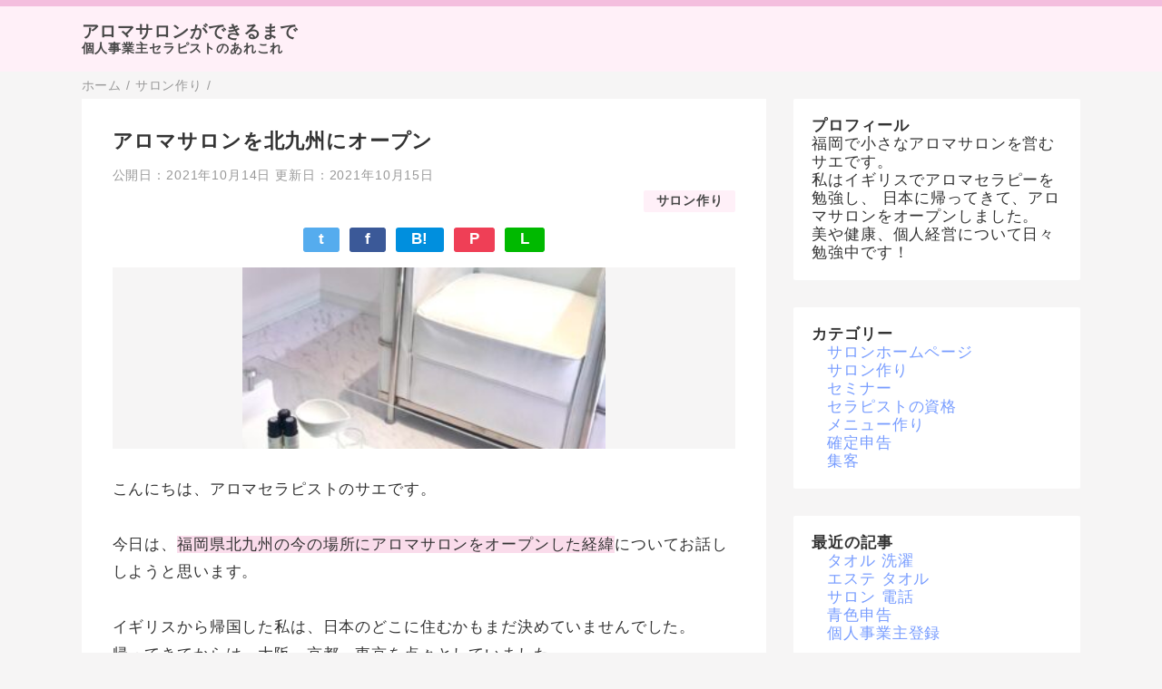

--- FILE ---
content_type: text/html; charset=UTF-8
request_url: https://aroma-salon-business.com/openaromasalon/
body_size: 10192
content:
<!DOCTYPE html>
<html lang="ja">
	<head>
		<meta charset="utf-8">
		<meta http-equiv="X-UA-Compatible" content="IE=edge">
		<meta name="viewport" content="width=device-width,initial-scale=1.0,minimum-scale=1.0" />
		
		<!-- css -->
		<link href="https://aroma-salon-business.com/wp-content/themes/QooQ_list/css/reset.css" rel="stylesheet">
		<link href="https://aroma-salon-business.com/wp-content/themes/QooQ_list/style.css" rel="stylesheet">
		
		<!-- for wordpress -->
		<title>アロマサロンを北九州にオープン &#8211; アロマサロンができるまで</title>
<meta name='robots' content='max-image-preview:large' />
<link rel='dns-prefetch' href='//code.jquery.com' />
<link rel="alternate" type="application/rss+xml" title="アロマサロンができるまで &raquo; フィード" href="https://aroma-salon-business.com/feed/" />
<link rel="alternate" type="application/rss+xml" title="アロマサロンができるまで &raquo; コメントフィード" href="https://aroma-salon-business.com/comments/feed/" />
<link rel="alternate" type="application/rss+xml" title="アロマサロンができるまで &raquo; アロマサロンを北九州にオープン のコメントのフィード" href="https://aroma-salon-business.com/openaromasalon/feed/" />
<link rel="alternate" title="oEmbed (JSON)" type="application/json+oembed" href="https://aroma-salon-business.com/wp-json/oembed/1.0/embed?url=https%3A%2F%2Faroma-salon-business.com%2Fopenaromasalon%2F" />
<link rel="alternate" title="oEmbed (XML)" type="text/xml+oembed" href="https://aroma-salon-business.com/wp-json/oembed/1.0/embed?url=https%3A%2F%2Faroma-salon-business.com%2Fopenaromasalon%2F&#038;format=xml" />
<style id='wp-img-auto-sizes-contain-inline-css' type='text/css'>
img:is([sizes=auto i],[sizes^="auto," i]){contain-intrinsic-size:3000px 1500px}
/*# sourceURL=wp-img-auto-sizes-contain-inline-css */
</style>
<style id='wp-emoji-styles-inline-css' type='text/css'>

	img.wp-smiley, img.emoji {
		display: inline !important;
		border: none !important;
		box-shadow: none !important;
		height: 1em !important;
		width: 1em !important;
		margin: 0 0.07em !important;
		vertical-align: -0.1em !important;
		background: none !important;
		padding: 0 !important;
	}
/*# sourceURL=wp-emoji-styles-inline-css */
</style>
<style id='classic-theme-styles-inline-css' type='text/css'>
/*! This file is auto-generated */
.wp-block-button__link{color:#fff;background-color:#32373c;border-radius:9999px;box-shadow:none;text-decoration:none;padding:calc(.667em + 2px) calc(1.333em + 2px);font-size:1.125em}.wp-block-file__button{background:#32373c;color:#fff;text-decoration:none}
/*# sourceURL=/wp-includes/css/classic-themes.min.css */
</style>
<link rel="https://api.w.org/" href="https://aroma-salon-business.com/wp-json/" /><link rel="alternate" title="JSON" type="application/json" href="https://aroma-salon-business.com/wp-json/wp/v2/posts/27" /><link rel="EditURI" type="application/rsd+xml" title="RSD" href="https://aroma-salon-business.com/xmlrpc.php?rsd" />
<meta name="generator" content="WordPress 6.9" />
<link rel="canonical" href="https://aroma-salon-business.com/openaromasalon/" />
<link rel='shortlink' href='https://aroma-salon-business.com/?p=27' />
<meta name="description" content="" />
<meta name="keywords" content="" />
<meta property="og:title" content="アロマサロンを北九州にオープン" />
<meta property="og:description" content="" />
<meta property="og:type" content="article" />
<meta property="og:url" content="https://aroma-salon-business.com/openaromasalon/" />
<meta property="og:image" content="https://aroma-salon-business.com/wp-content/uploads/2021/10/1634301766-scaled.jpg" />
<meta property="og:site_name" content="アロマサロンができるまで" />
<meta name="twitter:card" content="summary_large_image" />
<meta property="og:locale" content="ja_JP" />
<style type="text/css" id="qooq-color-setting">body{background: #f6f5f5;color: #333333;}#navigation{background: #f4bede;color: #ffffff;}#header{background: #fff0f8;color: #474747;}.breadcrumbs{color: #999999;}.list-item{background: #ffffff;}.list-item:after{border-bottom: solid 1px #eeeeee;}.list-item-date{color: #999999;}#list .list-item-category a{background: #fff0f8;color: #474747;}#single{background: #ffffff;}#single-header-date{color: #999999;}#single-header-category a{background: #fff0f8;color: #474747;}#single-header-img-box{background: #f6f5f5;}#single-content th, #single-content td{border: solid 1px #eeeeee;}#single-content a{color: #779cff;}#single-content h2{background: #fff0f8;color: #474747;}#single-content h3{border-bottom: solid 2px #fff0f8;}#single-content h4{background: #fff0f8;color: #474747;}.mrp-post{border: solid 1px #eeeeee;background: #ffffff;}#blog-pager-older-link ~ #blog-pager-newer-link{border-left: 1px solid #f4bede;}#blog-pager-newer-link:before, #blog-pager-older-link:before{background: #f4bede;color: #ffffff;}#single-footer-category a{background: #fff0f8;color: #474747;}#sub-content .widget-title{background: #fff0f8;color: #474747;}#sub-content a{color: #779cff;}#sub-content .widget{background: #ffffff;}#footer{background: #ffffff;}#footer a{color: #779cff;}#copyright{color: #999999;}#designed-by{color: #999999;}.search-form{border: solid 1px #eeeeee;}.search-submit{background: #f4bede;color: #ffffff;}#respond #submit{background: #f4bede;color: #ffffff;}.comment-item{border-top: solid 1px #eeeeee;}.pagination a{color: #779cff;}.pagination .current{border-bottom: solid 1px #333333;}.tagcloud>a{background: #f4bede;color: #ffffff !important;}</style>
	<style id='wp-block-categories-inline-css' type='text/css'>
.wp-block-categories{box-sizing:border-box}.wp-block-categories.alignleft{margin-right:2em}.wp-block-categories.alignright{margin-left:2em}.wp-block-categories.wp-block-categories-dropdown.aligncenter{text-align:center}.wp-block-categories .wp-block-categories__label{display:block;width:100%}
/*# sourceURL=https://aroma-salon-business.com/wp-includes/blocks/categories/style.min.css */
</style>
<style id='wp-block-heading-inline-css' type='text/css'>
h1:where(.wp-block-heading).has-background,h2:where(.wp-block-heading).has-background,h3:where(.wp-block-heading).has-background,h4:where(.wp-block-heading).has-background,h5:where(.wp-block-heading).has-background,h6:where(.wp-block-heading).has-background{padding:1.25em 2.375em}h1.has-text-align-left[style*=writing-mode]:where([style*=vertical-lr]),h1.has-text-align-right[style*=writing-mode]:where([style*=vertical-rl]),h2.has-text-align-left[style*=writing-mode]:where([style*=vertical-lr]),h2.has-text-align-right[style*=writing-mode]:where([style*=vertical-rl]),h3.has-text-align-left[style*=writing-mode]:where([style*=vertical-lr]),h3.has-text-align-right[style*=writing-mode]:where([style*=vertical-rl]),h4.has-text-align-left[style*=writing-mode]:where([style*=vertical-lr]),h4.has-text-align-right[style*=writing-mode]:where([style*=vertical-rl]),h5.has-text-align-left[style*=writing-mode]:where([style*=vertical-lr]),h5.has-text-align-right[style*=writing-mode]:where([style*=vertical-rl]),h6.has-text-align-left[style*=writing-mode]:where([style*=vertical-lr]),h6.has-text-align-right[style*=writing-mode]:where([style*=vertical-rl]){rotate:180deg}
/*# sourceURL=https://aroma-salon-business.com/wp-includes/blocks/heading/style.min.css */
</style>
<style id='wp-block-rss-inline-css' type='text/css'>
ul.wp-block-rss.alignleft{margin-right:2em}ul.wp-block-rss.alignright{margin-left:2em}ul.wp-block-rss.is-grid{display:flex;flex-wrap:wrap;padding:0}ul.wp-block-rss.is-grid li{margin:0 1em 1em 0;width:100%}@media (min-width:600px){ul.wp-block-rss.columns-2 li{width:calc(50% - 1em)}ul.wp-block-rss.columns-3 li{width:calc(33.33333% - 1em)}ul.wp-block-rss.columns-4 li{width:calc(25% - 1em)}ul.wp-block-rss.columns-5 li{width:calc(20% - 1em)}ul.wp-block-rss.columns-6 li{width:calc(16.66667% - 1em)}}.wp-block-rss__item-author,.wp-block-rss__item-publish-date{display:block;font-size:.8125em}.wp-block-rss{box-sizing:border-box;list-style:none;padding:0}
/*# sourceURL=https://aroma-salon-business.com/wp-includes/blocks/rss/style.min.css */
</style>
<style id='wp-block-columns-inline-css' type='text/css'>
.wp-block-columns{box-sizing:border-box;display:flex;flex-wrap:wrap!important}@media (min-width:782px){.wp-block-columns{flex-wrap:nowrap!important}}.wp-block-columns{align-items:normal!important}.wp-block-columns.are-vertically-aligned-top{align-items:flex-start}.wp-block-columns.are-vertically-aligned-center{align-items:center}.wp-block-columns.are-vertically-aligned-bottom{align-items:flex-end}@media (max-width:781px){.wp-block-columns:not(.is-not-stacked-on-mobile)>.wp-block-column{flex-basis:100%!important}}@media (min-width:782px){.wp-block-columns:not(.is-not-stacked-on-mobile)>.wp-block-column{flex-basis:0;flex-grow:1}.wp-block-columns:not(.is-not-stacked-on-mobile)>.wp-block-column[style*=flex-basis]{flex-grow:0}}.wp-block-columns.is-not-stacked-on-mobile{flex-wrap:nowrap!important}.wp-block-columns.is-not-stacked-on-mobile>.wp-block-column{flex-basis:0;flex-grow:1}.wp-block-columns.is-not-stacked-on-mobile>.wp-block-column[style*=flex-basis]{flex-grow:0}:where(.wp-block-columns){margin-bottom:1.75em}:where(.wp-block-columns.has-background){padding:1.25em 2.375em}.wp-block-column{flex-grow:1;min-width:0;overflow-wrap:break-word;word-break:break-word}.wp-block-column.is-vertically-aligned-top{align-self:flex-start}.wp-block-column.is-vertically-aligned-center{align-self:center}.wp-block-column.is-vertically-aligned-bottom{align-self:flex-end}.wp-block-column.is-vertically-aligned-stretch{align-self:stretch}.wp-block-column.is-vertically-aligned-bottom,.wp-block-column.is-vertically-aligned-center,.wp-block-column.is-vertically-aligned-top{width:100%}
/*# sourceURL=https://aroma-salon-business.com/wp-includes/blocks/columns/style.min.css */
</style>
<style id='wp-block-group-inline-css' type='text/css'>
.wp-block-group{box-sizing:border-box}:where(.wp-block-group.wp-block-group-is-layout-constrained){position:relative}
/*# sourceURL=https://aroma-salon-business.com/wp-includes/blocks/group/style.min.css */
</style>
<style id='wp-block-paragraph-inline-css' type='text/css'>
.is-small-text{font-size:.875em}.is-regular-text{font-size:1em}.is-large-text{font-size:2.25em}.is-larger-text{font-size:3em}.has-drop-cap:not(:focus):first-letter{float:left;font-size:8.4em;font-style:normal;font-weight:100;line-height:.68;margin:.05em .1em 0 0;text-transform:uppercase}body.rtl .has-drop-cap:not(:focus):first-letter{float:none;margin-left:.1em}p.has-drop-cap.has-background{overflow:hidden}:root :where(p.has-background){padding:1.25em 2.375em}:where(p.has-text-color:not(.has-link-color)) a{color:inherit}p.has-text-align-left[style*="writing-mode:vertical-lr"],p.has-text-align-right[style*="writing-mode:vertical-rl"]{rotate:180deg}
/*# sourceURL=https://aroma-salon-business.com/wp-includes/blocks/paragraph/style.min.css */
</style>
<style id='global-styles-inline-css' type='text/css'>
:root{--wp--preset--aspect-ratio--square: 1;--wp--preset--aspect-ratio--4-3: 4/3;--wp--preset--aspect-ratio--3-4: 3/4;--wp--preset--aspect-ratio--3-2: 3/2;--wp--preset--aspect-ratio--2-3: 2/3;--wp--preset--aspect-ratio--16-9: 16/9;--wp--preset--aspect-ratio--9-16: 9/16;--wp--preset--color--black: #000000;--wp--preset--color--cyan-bluish-gray: #abb8c3;--wp--preset--color--white: #ffffff;--wp--preset--color--pale-pink: #f78da7;--wp--preset--color--vivid-red: #cf2e2e;--wp--preset--color--luminous-vivid-orange: #ff6900;--wp--preset--color--luminous-vivid-amber: #fcb900;--wp--preset--color--light-green-cyan: #7bdcb5;--wp--preset--color--vivid-green-cyan: #00d084;--wp--preset--color--pale-cyan-blue: #8ed1fc;--wp--preset--color--vivid-cyan-blue: #0693e3;--wp--preset--color--vivid-purple: #9b51e0;--wp--preset--gradient--vivid-cyan-blue-to-vivid-purple: linear-gradient(135deg,rgb(6,147,227) 0%,rgb(155,81,224) 100%);--wp--preset--gradient--light-green-cyan-to-vivid-green-cyan: linear-gradient(135deg,rgb(122,220,180) 0%,rgb(0,208,130) 100%);--wp--preset--gradient--luminous-vivid-amber-to-luminous-vivid-orange: linear-gradient(135deg,rgb(252,185,0) 0%,rgb(255,105,0) 100%);--wp--preset--gradient--luminous-vivid-orange-to-vivid-red: linear-gradient(135deg,rgb(255,105,0) 0%,rgb(207,46,46) 100%);--wp--preset--gradient--very-light-gray-to-cyan-bluish-gray: linear-gradient(135deg,rgb(238,238,238) 0%,rgb(169,184,195) 100%);--wp--preset--gradient--cool-to-warm-spectrum: linear-gradient(135deg,rgb(74,234,220) 0%,rgb(151,120,209) 20%,rgb(207,42,186) 40%,rgb(238,44,130) 60%,rgb(251,105,98) 80%,rgb(254,248,76) 100%);--wp--preset--gradient--blush-light-purple: linear-gradient(135deg,rgb(255,206,236) 0%,rgb(152,150,240) 100%);--wp--preset--gradient--blush-bordeaux: linear-gradient(135deg,rgb(254,205,165) 0%,rgb(254,45,45) 50%,rgb(107,0,62) 100%);--wp--preset--gradient--luminous-dusk: linear-gradient(135deg,rgb(255,203,112) 0%,rgb(199,81,192) 50%,rgb(65,88,208) 100%);--wp--preset--gradient--pale-ocean: linear-gradient(135deg,rgb(255,245,203) 0%,rgb(182,227,212) 50%,rgb(51,167,181) 100%);--wp--preset--gradient--electric-grass: linear-gradient(135deg,rgb(202,248,128) 0%,rgb(113,206,126) 100%);--wp--preset--gradient--midnight: linear-gradient(135deg,rgb(2,3,129) 0%,rgb(40,116,252) 100%);--wp--preset--font-size--small: 13px;--wp--preset--font-size--medium: 20px;--wp--preset--font-size--large: 36px;--wp--preset--font-size--x-large: 42px;--wp--preset--spacing--20: 0.44rem;--wp--preset--spacing--30: 0.67rem;--wp--preset--spacing--40: 1rem;--wp--preset--spacing--50: 1.5rem;--wp--preset--spacing--60: 2.25rem;--wp--preset--spacing--70: 3.38rem;--wp--preset--spacing--80: 5.06rem;--wp--preset--shadow--natural: 6px 6px 9px rgba(0, 0, 0, 0.2);--wp--preset--shadow--deep: 12px 12px 50px rgba(0, 0, 0, 0.4);--wp--preset--shadow--sharp: 6px 6px 0px rgba(0, 0, 0, 0.2);--wp--preset--shadow--outlined: 6px 6px 0px -3px rgb(255, 255, 255), 6px 6px rgb(0, 0, 0);--wp--preset--shadow--crisp: 6px 6px 0px rgb(0, 0, 0);}:where(.is-layout-flex){gap: 0.5em;}:where(.is-layout-grid){gap: 0.5em;}body .is-layout-flex{display: flex;}.is-layout-flex{flex-wrap: wrap;align-items: center;}.is-layout-flex > :is(*, div){margin: 0;}body .is-layout-grid{display: grid;}.is-layout-grid > :is(*, div){margin: 0;}:where(.wp-block-columns.is-layout-flex){gap: 2em;}:where(.wp-block-columns.is-layout-grid){gap: 2em;}:where(.wp-block-post-template.is-layout-flex){gap: 1.25em;}:where(.wp-block-post-template.is-layout-grid){gap: 1.25em;}.has-black-color{color: var(--wp--preset--color--black) !important;}.has-cyan-bluish-gray-color{color: var(--wp--preset--color--cyan-bluish-gray) !important;}.has-white-color{color: var(--wp--preset--color--white) !important;}.has-pale-pink-color{color: var(--wp--preset--color--pale-pink) !important;}.has-vivid-red-color{color: var(--wp--preset--color--vivid-red) !important;}.has-luminous-vivid-orange-color{color: var(--wp--preset--color--luminous-vivid-orange) !important;}.has-luminous-vivid-amber-color{color: var(--wp--preset--color--luminous-vivid-amber) !important;}.has-light-green-cyan-color{color: var(--wp--preset--color--light-green-cyan) !important;}.has-vivid-green-cyan-color{color: var(--wp--preset--color--vivid-green-cyan) !important;}.has-pale-cyan-blue-color{color: var(--wp--preset--color--pale-cyan-blue) !important;}.has-vivid-cyan-blue-color{color: var(--wp--preset--color--vivid-cyan-blue) !important;}.has-vivid-purple-color{color: var(--wp--preset--color--vivid-purple) !important;}.has-black-background-color{background-color: var(--wp--preset--color--black) !important;}.has-cyan-bluish-gray-background-color{background-color: var(--wp--preset--color--cyan-bluish-gray) !important;}.has-white-background-color{background-color: var(--wp--preset--color--white) !important;}.has-pale-pink-background-color{background-color: var(--wp--preset--color--pale-pink) !important;}.has-vivid-red-background-color{background-color: var(--wp--preset--color--vivid-red) !important;}.has-luminous-vivid-orange-background-color{background-color: var(--wp--preset--color--luminous-vivid-orange) !important;}.has-luminous-vivid-amber-background-color{background-color: var(--wp--preset--color--luminous-vivid-amber) !important;}.has-light-green-cyan-background-color{background-color: var(--wp--preset--color--light-green-cyan) !important;}.has-vivid-green-cyan-background-color{background-color: var(--wp--preset--color--vivid-green-cyan) !important;}.has-pale-cyan-blue-background-color{background-color: var(--wp--preset--color--pale-cyan-blue) !important;}.has-vivid-cyan-blue-background-color{background-color: var(--wp--preset--color--vivid-cyan-blue) !important;}.has-vivid-purple-background-color{background-color: var(--wp--preset--color--vivid-purple) !important;}.has-black-border-color{border-color: var(--wp--preset--color--black) !important;}.has-cyan-bluish-gray-border-color{border-color: var(--wp--preset--color--cyan-bluish-gray) !important;}.has-white-border-color{border-color: var(--wp--preset--color--white) !important;}.has-pale-pink-border-color{border-color: var(--wp--preset--color--pale-pink) !important;}.has-vivid-red-border-color{border-color: var(--wp--preset--color--vivid-red) !important;}.has-luminous-vivid-orange-border-color{border-color: var(--wp--preset--color--luminous-vivid-orange) !important;}.has-luminous-vivid-amber-border-color{border-color: var(--wp--preset--color--luminous-vivid-amber) !important;}.has-light-green-cyan-border-color{border-color: var(--wp--preset--color--light-green-cyan) !important;}.has-vivid-green-cyan-border-color{border-color: var(--wp--preset--color--vivid-green-cyan) !important;}.has-pale-cyan-blue-border-color{border-color: var(--wp--preset--color--pale-cyan-blue) !important;}.has-vivid-cyan-blue-border-color{border-color: var(--wp--preset--color--vivid-cyan-blue) !important;}.has-vivid-purple-border-color{border-color: var(--wp--preset--color--vivid-purple) !important;}.has-vivid-cyan-blue-to-vivid-purple-gradient-background{background: var(--wp--preset--gradient--vivid-cyan-blue-to-vivid-purple) !important;}.has-light-green-cyan-to-vivid-green-cyan-gradient-background{background: var(--wp--preset--gradient--light-green-cyan-to-vivid-green-cyan) !important;}.has-luminous-vivid-amber-to-luminous-vivid-orange-gradient-background{background: var(--wp--preset--gradient--luminous-vivid-amber-to-luminous-vivid-orange) !important;}.has-luminous-vivid-orange-to-vivid-red-gradient-background{background: var(--wp--preset--gradient--luminous-vivid-orange-to-vivid-red) !important;}.has-very-light-gray-to-cyan-bluish-gray-gradient-background{background: var(--wp--preset--gradient--very-light-gray-to-cyan-bluish-gray) !important;}.has-cool-to-warm-spectrum-gradient-background{background: var(--wp--preset--gradient--cool-to-warm-spectrum) !important;}.has-blush-light-purple-gradient-background{background: var(--wp--preset--gradient--blush-light-purple) !important;}.has-blush-bordeaux-gradient-background{background: var(--wp--preset--gradient--blush-bordeaux) !important;}.has-luminous-dusk-gradient-background{background: var(--wp--preset--gradient--luminous-dusk) !important;}.has-pale-ocean-gradient-background{background: var(--wp--preset--gradient--pale-ocean) !important;}.has-electric-grass-gradient-background{background: var(--wp--preset--gradient--electric-grass) !important;}.has-midnight-gradient-background{background: var(--wp--preset--gradient--midnight) !important;}.has-small-font-size{font-size: var(--wp--preset--font-size--small) !important;}.has-medium-font-size{font-size: var(--wp--preset--font-size--medium) !important;}.has-large-font-size{font-size: var(--wp--preset--font-size--large) !important;}.has-x-large-font-size{font-size: var(--wp--preset--font-size--x-large) !important;}
:where(.wp-block-columns.is-layout-flex){gap: 2em;}:where(.wp-block-columns.is-layout-grid){gap: 2em;}
/*# sourceURL=global-styles-inline-css */
</style>
<style id='core-block-supports-inline-css' type='text/css'>
.wp-container-core-columns-is-layout-9d6595d7{flex-wrap:nowrap;}
/*# sourceURL=core-block-supports-inline-css */
</style>
</head>
	<body class="wp-singular post-template-default single single-post postid-27 single-format-standard wp-theme-QooQ_list">
		
		<!-- ▼▼メニュー -->
		<nav id='navigation'>
			<div class='container'>
				<label for='navigation-button' id='navigation-label'>=</label>
				<input id='navigation-button' type='checkbox'>
				<div id='navigation-content'>
					<ul class="navigation-list">
						<div class="menu"></div>
					</ul>
				</div>
			</div>
		</nav>
		<!-- ▲▲メニュー -->
		
		<!-- ▼▼ヘッダー -->
		<header id="header">
			<div class="container">
				<div id="header-inner">
						<p id="header-title"><a href="https://aroma-salon-business.com" title="アロマサロンができるまで">アロマサロンができるまで</a></p>
						<p id="header-text">個人事業主セラピストのあれこれ</p>
				</div>
			</div>
		</header>
		<!-- ▲▲ヘッダー -->
	<!-- ▼▼コンテンツ -->
	<div id="main" role="main" class="width-100">
		<div class="container">
			<div id="main-inner">
				<!-- ▼▼メインコンテンツ -->
				<div id="main-content">
					<!-- ▼▼ぱんくず -->
					<div class="breadcrumbs">
	<div itemprop="Breadcrumb" itemscope itemtype="http://data-vocabulary.org/BreadcrumbList"><span itemprop="itemListElement" itemscope itemtype="http://schema.org/ListItem"><a itemprop="item" href="https://aroma-salon-business.com"><span itemprop="name">ホーム</span></a><meta itemprop="position" content="1"></span> / <span itemprop="itemListElement" itemscope itemtype="http://schema.org/ListItem"><a itemprop="item" href="https://aroma-salon-business.com/category/salon/"><span itemprop="name">サロン作り</span></a><meta itemprop="position" content="2"></span> / </div>					</div>
					<!-- ▲▲ぱんくず -->
						<div id="single">
		
								<div id="single-header">
							<h1 id="single-header-title">アロマサロンを北九州にオープン</h1>
										<p id="single-header-date">
								<span id="single-header-date-public">公開日：2021年10月14日</span>
								<span id="single-header-date-update">更新日：2021年10月15日</span>
							</p>
							<p id="single-header-category"><a href="https://aroma-salon-business.com/category/salon/" rel="category tag">サロン作り</a></p>
							<div class='single-share'>
								<a class='single-share-twitter' target="_blank" title="ツイッターでつぶやく" href="https://twitter.com/intent/tweet?url=https://aroma-salon-business.com/openaromasalon/&text=アロマサロンを北九州にオープン">t</a>
								<a class='single-share-facebook' target="_blank" title="フェイスブックでシェア" href="https://www.facebook.com/sharer/sharer.php?u=https://aroma-salon-business.com/openaromasalon/&t=アロマサロンを北九州にオープン">f</a>
								<a class='single-share-hatena' target="_blank" title="はてなブックマークに追加" href="http://b.hatena.ne.jp/entry/https://aroma-salon-business.com/openaromasalon/" data-hatena-bookmark-title="アロマサロンを北九州にオープン" data-hatena-bookmark-layout="simple" data-hatena-bookmark-lang="ja">B!</a>
								<a class='single-share-pocket' target="_blank" title="Pocketに保存" href="https://getpocket.com/edit?url=https://aroma-salon-business.com/openaromasalon/&title=アロマサロンを北九州にオープン">P</a>
								<a class='single-share-line' target="_blank" title="LINEで送る" href="https://social-plugins.line.me/lineit/share?url=https://aroma-salon-business.com/openaromasalon/">L</a>
							</div>
													<div id='single-header-img-box'>
								<img width="300" height="300" src="https://aroma-salon-business.com/wp-content/uploads/2021/10/1634301766-300x300.jpg" class="attachment-medium size-medium wp-post-image" alt="アロマサロン" id="single-header-img" decoding="async" fetchpriority="high" srcset="https://aroma-salon-business.com/wp-content/uploads/2021/10/1634301766-300x300.jpg 300w, https://aroma-salon-business.com/wp-content/uploads/2021/10/1634301766-150x150.jpg 150w" sizes="(max-width: 300px) 100vw, 300px" />							</div>
									</div>
						<div id="single-content" class="single">
			<p>こんにちは、アロマセラピストのサエです。</p>
<p>今日は、<span style="background-color: #fadceb;">福岡県北九州の今の場所にアロマサロンをオープンした経緯</span>についてお話ししようと思います。</p>
<p>イギリスから帰国した私は、日本のどこに住むかもまだ決めていませんでした。<br />
帰ってきてからは、大阪、京都、東京を点々としていました。</p>
<p>そして、地元、北九州に帰ってきたときに、友人の集まりがありました。<br />
そのうちの一人が、最近エステサロンをオープンしたとのことでした。</p>
<p>後日、その友人が、サロンで一緒に働かないかと誘ってくれたのです。</p>
<p>現在も、そのサロンの一角でアロマサロンをさせていただいているという形です。</p>
<p>物件探しって結構大変なので、<strong>オープンにかかる資金</strong>はかなり抑えられました。<br />
そちらのお店のスタッフとしても働きつつ、空いている時間はベッドを使わせてもらうという形で現在に至ります。</p>
<p>ということで、実はまだまだ私は、サロン作りのスタート地点に立ったばかりです。</p>
<p>完全に独立するまで、見守っていただければと思います。</p>
						</div>
						
						<div id="single-footer">
							<div class='single-share'>
								<a class='single-share-twitter' target="_blank" title="ツイッターでつぶやく" href="https://twitter.com/intent/tweet?url=https://aroma-salon-business.com/openaromasalon/&text=アロマサロンを北九州にオープン">t</a>
								<a class='single-share-facebook' target="_blank" title="フェイスブックでシェア" href="https://www.facebook.com/sharer/sharer.php?u=https://aroma-salon-business.com/openaromasalon/&t=アロマサロンを北九州にオープン">f</a>
								<a class='single-share-hatena' target="_blank" title="はてなブックマークに追加" href="http://b.hatena.ne.jp/entry/https://aroma-salon-business.com/openaromasalon/" data-hatena-bookmark-title="アロマサロンを北九州にオープン" data-hatena-bookmark-layout="simple" data-hatena-bookmark-lang="ja">B!</a>
								<a class='single-share-pocket' target="_blank" title="Pocketに保存" href="https://getpocket.com/edit?url=https://aroma-salon-business.com/openaromasalon/&title=アロマサロンを北九州にオープン">P</a>
								<a class='single-share-line' target="_blank" title="LINEで送る" href="https://social-plugins.line.me/lineit/share?url=https://aroma-salon-business.com/openaromasalon/">L</a>
							</div>
			
							<div id="blog-pager">
				<div id="blog-pager-older-link"><a href="https://aroma-salon-business.com/esthetician/" rel="prev">私がエステティシャンになった経緯</a></div><div id="blog-pager-newer-link"><a href="https://aroma-salon-business.com/tel/" rel="next">サロン 電話</a></div>				</div>
						
										<div id="mrp-wrapper">
								<p id="mrp-title">関連記事</p>
								<div id="mrp-content">
				
									<article class="mrp-post">
															<p class="mrp-post-title">タオル 洗濯</p>
										<a class="mrp-post-link" href="https://aroma-salon-business.com/washtowel/" title="タオル 洗濯"></a>
									</article>
				
									<article class="mrp-post">
															<img width="150" height="150" src="https://aroma-salon-business.com/wp-content/uploads/2021/11/1637239554-150x150.jpeg" class="mrp-post-img wp-post-image" alt="サロンのタオル" decoding="async" srcset="https://aroma-salon-business.com/wp-content/uploads/2021/11/1637239554-150x150.jpeg 150w, https://aroma-salon-business.com/wp-content/uploads/2021/11/1637239554-300x300.jpeg 300w" sizes="(max-width: 150px) 100vw, 150px" />															<p class="mrp-post-title">エステ タオル</p>
										<a class="mrp-post-link" href="https://aroma-salon-business.com/towels/" title="エステ タオル"></a>
									</article>
				
									<article class="mrp-post">
															<img width="150" height="150" src="https://aroma-salon-business.com/wp-content/uploads/2021/11/1637045861-150x150.jpeg" class="mrp-post-img wp-post-image" alt="サロンへの営業電話対策" decoding="async" srcset="https://aroma-salon-business.com/wp-content/uploads/2021/11/1637045861-150x150.jpeg 150w, https://aroma-salon-business.com/wp-content/uploads/2021/11/1637045861-300x300.jpeg 300w" sizes="(max-width: 150px) 100vw, 150px" />															<p class="mrp-post-title">サロン 電話</p>
										<a class="mrp-post-link" href="https://aroma-salon-business.com/tel/" title="サロン 電話"></a>
									</article>
				
									<article class="mrp-post">
															<img width="150" height="150" src="https://aroma-salon-business.com/wp-content/uploads/2021/10/1633752940-150x150.jpeg" class="mrp-post-img wp-post-image" alt="エステティシャンへの道のり" decoding="async" loading="lazy" srcset="https://aroma-salon-business.com/wp-content/uploads/2021/10/1633752940-150x150.jpeg 150w, https://aroma-salon-business.com/wp-content/uploads/2021/10/1633752940-300x300.jpeg 300w" sizes="auto, (max-width: 150px) 100vw, 150px" />															<p class="mrp-post-title">私がエステティシャンになった経緯</p>
										<a class="mrp-post-link" href="https://aroma-salon-business.com/esthetician/" title="私がエステティシャンになった経緯"></a>
									</article>
				
									<article class="mrp-post">
															<img width="150" height="150" src="https://aroma-salon-business.com/wp-content/uploads/2021/10/1633752683-150x150.jpeg" class="mrp-post-img wp-post-image" alt="アロマサロン" decoding="async" loading="lazy" srcset="https://aroma-salon-business.com/wp-content/uploads/2021/10/1633752683-150x150.jpeg 150w, https://aroma-salon-business.com/wp-content/uploads/2021/10/1633752683-300x300.jpeg 300w" sizes="auto, (max-width: 150px) 100vw, 150px" />															<p class="mrp-post-title">私が小さなアロマサロンを開いた経緯</p>
										<a class="mrp-post-link" href="https://aroma-salon-business.com/opensalon/" title="私が小さなアロマサロンを開いた経緯"></a>
									</article>
												</div>
							</div>
						
			



<div id="comments-wrapper">
	<p id="comments-title">Comments</p>
	<div id="comments-form" class="input-form">
			<div id="respond" class="comment-respond">
		<h3 id="reply-title" class="comment-reply-title"> <small><a rel="nofollow" id="cancel-comment-reply-link" href="/openaromasalon/#respond" style="display:none;">コメントをキャンセル</a></small></h3><form action="https://aroma-salon-business.com/wp-comments-post.php" method="post" id="commentform" class="comment-form">いただいたコメントは承認後に反映されます。承認には数日かかる場合があります。<p class="comment-form-comment"><label for="comment">コメント <span class="required">※</span></label> <textarea id="comment" name="comment" cols="45" rows="8" maxlength="65525" required></textarea></p><p class="comment-form-author"><label for="author">Name</label> <span class="required">*</span><input id="author" name="author" type="text" value="" size="30" aria-required='true' /></p>
<p class="comment-form-email"><label for="email">Email</label> <span class="required">*</span><input id="email" name="email" type="text" value="" size="30" aria-required='true' /></p>

<p class="comment-form-cookies-consent"><input id="wp-comment-cookies-consent" name="wp-comment-cookies-consent" type="checkbox" value="yes" /> <label for="wp-comment-cookies-consent">次回のコメントで使用するためブラウザーに自分の名前、メールアドレス、サイトを保存する。</label></p>
<p class="form-submit"><input name="submit" type="submit" id="submit" class="submit" value="書き込む" /> <input type='hidden' name='comment_post_ID' value='27' id='comment_post_ID' />
<input type='hidden' name='comment_parent' id='comment_parent' value='0' />
</p></form>	</div><!-- #respond -->
		</div>

	</div>
			
						</div><!-- end single-footer -->

								</div><!-- end single or list -->

				</div>
				<!-- ▲▲メインコンテンツ -->
				
				<!-- ▼▼サブコンテンツ -->
				<div id="sub-content">
<div class="widget">
<div class="wp-block-group"><div class="wp-block-group__inner-container is-layout-flow wp-block-group-is-layout-flow">
<div class="wp-block-group"><div class="wp-block-group__inner-container is-layout-flow wp-block-group-is-layout-flow">
<div class="wp-block-group"><div class="wp-block-group__inner-container is-layout-flow wp-block-group-is-layout-flow">
<h2 class="wp-block-heading">プロフィール</h2>



<div class="wp-block-columns is-layout-flex wp-container-core-columns-is-layout-9d6595d7 wp-block-columns-is-layout-flex">
<div class="wp-block-column is-layout-flow wp-block-column-is-layout-flow" style="flex-basis:100%">
<p>福岡で小さなアロマサロンを営むサエです。</p>



<p>私はイギリスでアロマセラピーを勉強し、 日本に帰ってきて、アロマサロンをオープンしました。</p>



<p>美や健康、個人経営について日々勉強中です！</p>
</div>
</div>
</div></div>



<div class="wp-block-group"><div class="wp-block-group__inner-container is-layout-flow wp-block-group-is-layout-flow"></div></div>
</div></div>
</div></div>
</div><div class="widget">
<div class="wp-block-group"><div class="wp-block-group__inner-container is-layout-flow wp-block-group-is-layout-flow">
<div class="wp-block-group"><div class="wp-block-group__inner-container is-layout-flow wp-block-group-is-layout-flow">
<h2 class="wp-block-heading">カテゴリー</h2>
</div></div>


<ul class="wp-block-categories-list wp-block-categories">	<li class="cat-item cat-item-1"><a href="https://aroma-salon-business.com/category/homepage/">サロンホームページ</a>
</li>
	<li class="cat-item cat-item-5"><a href="https://aroma-salon-business.com/category/salon/">サロン作り</a>
</li>
	<li class="cat-item cat-item-7"><a href="https://aroma-salon-business.com/category/workshop/">セミナー</a>
</li>
	<li class="cat-item cat-item-6"><a href="https://aroma-salon-business.com/category/certification/">セラピストの資格</a>
</li>
	<li class="cat-item cat-item-3"><a href="https://aroma-salon-business.com/category/menu/">メニュー作り</a>
</li>
	<li class="cat-item cat-item-2"><a href="https://aroma-salon-business.com/category/tax/">確定申告</a>
</li>
	<li class="cat-item cat-item-4"><a href="https://aroma-salon-business.com/category/marketing/">集客</a>
</li>
</ul></div></div>
</div><div class="widget">
<div class="wp-block-group"><div class="wp-block-group__inner-container is-layout-flow wp-block-group-is-layout-flow">
<h2 class="wp-block-heading">最近の記事</h2>


<ul class="wp-block-rss"><li class='wp-block-rss__item'><div class='wp-block-rss__item-title'><a href='https://aroma-salon-business.com/washtowel/'>タオル 洗濯</a></div></li><li class='wp-block-rss__item'><div class='wp-block-rss__item-title'><a href='https://aroma-salon-business.com/towels/'>エステ タオル</a></div></li><li class='wp-block-rss__item'><div class='wp-block-rss__item-title'><a href='https://aroma-salon-business.com/tel/'>サロン 電話</a></div></li><li class='wp-block-rss__item'><div class='wp-block-rss__item-title'><a href='https://aroma-salon-business.com/bluereturn/'>青色申告</a></div></li><li class='wp-block-rss__item'><div class='wp-block-rss__item-title'><a href='https://aroma-salon-business.com/registration/'>個人事業主登録</a></div></li></ul></div></div>
</div>				</div>
				<!-- ▲▲サブコンテンツ -->
			</div>
		</div>
	</div>
	<!-- ▲▲コンテンツ -->


		<!-- ▼▼フッター -->
		<footer id="footer">
			<div class="container">
				<div id="footer-inner">
					<div id="footer-item1">
					</div>
					<div id="footer-item2">
					</div>
					<div id="footer-item3">
					</div>
				</div>
			</div>
		</footer>
		<!-- ▲▲フッター -->
		
		<p id="copyright"><a href="https://aroma-salon-business.com" title="トップページへ">アロマサロンができるまで</a></p>
		<p id='designed-by'><a href='https://qooq.dododori.com' target='_blank'>QooQ</a></p>
		
	<script type="speculationrules">
{"prefetch":[{"source":"document","where":{"and":[{"href_matches":"/*"},{"not":{"href_matches":["/wp-*.php","/wp-admin/*","/wp-content/uploads/*","/wp-content/*","/wp-content/plugins/*","/wp-content/themes/QooQ_list/*","/*\\?(.+)"]}},{"not":{"selector_matches":"a[rel~=\"nofollow\"]"}},{"not":{"selector_matches":".no-prefetch, .no-prefetch a"}}]},"eagerness":"conservative"}]}
</script>
<script type="text/javascript" src="https://code.jquery.com/jquery-1.12.4.min.js?ver=1.12.4" id="jquery-js"></script>
<script id="wp-emoji-settings" type="application/json">
{"baseUrl":"https://s.w.org/images/core/emoji/17.0.2/72x72/","ext":".png","svgUrl":"https://s.w.org/images/core/emoji/17.0.2/svg/","svgExt":".svg","source":{"concatemoji":"https://aroma-salon-business.com/wp-includes/js/wp-emoji-release.min.js?ver=6.9"}}
</script>
<script type="module">
/* <![CDATA[ */
/*! This file is auto-generated */
const a=JSON.parse(document.getElementById("wp-emoji-settings").textContent),o=(window._wpemojiSettings=a,"wpEmojiSettingsSupports"),s=["flag","emoji"];function i(e){try{var t={supportTests:e,timestamp:(new Date).valueOf()};sessionStorage.setItem(o,JSON.stringify(t))}catch(e){}}function c(e,t,n){e.clearRect(0,0,e.canvas.width,e.canvas.height),e.fillText(t,0,0);t=new Uint32Array(e.getImageData(0,0,e.canvas.width,e.canvas.height).data);e.clearRect(0,0,e.canvas.width,e.canvas.height),e.fillText(n,0,0);const a=new Uint32Array(e.getImageData(0,0,e.canvas.width,e.canvas.height).data);return t.every((e,t)=>e===a[t])}function p(e,t){e.clearRect(0,0,e.canvas.width,e.canvas.height),e.fillText(t,0,0);var n=e.getImageData(16,16,1,1);for(let e=0;e<n.data.length;e++)if(0!==n.data[e])return!1;return!0}function u(e,t,n,a){switch(t){case"flag":return n(e,"\ud83c\udff3\ufe0f\u200d\u26a7\ufe0f","\ud83c\udff3\ufe0f\u200b\u26a7\ufe0f")?!1:!n(e,"\ud83c\udde8\ud83c\uddf6","\ud83c\udde8\u200b\ud83c\uddf6")&&!n(e,"\ud83c\udff4\udb40\udc67\udb40\udc62\udb40\udc65\udb40\udc6e\udb40\udc67\udb40\udc7f","\ud83c\udff4\u200b\udb40\udc67\u200b\udb40\udc62\u200b\udb40\udc65\u200b\udb40\udc6e\u200b\udb40\udc67\u200b\udb40\udc7f");case"emoji":return!a(e,"\ud83e\u1fac8")}return!1}function f(e,t,n,a){let r;const o=(r="undefined"!=typeof WorkerGlobalScope&&self instanceof WorkerGlobalScope?new OffscreenCanvas(300,150):document.createElement("canvas")).getContext("2d",{willReadFrequently:!0}),s=(o.textBaseline="top",o.font="600 32px Arial",{});return e.forEach(e=>{s[e]=t(o,e,n,a)}),s}function r(e){var t=document.createElement("script");t.src=e,t.defer=!0,document.head.appendChild(t)}a.supports={everything:!0,everythingExceptFlag:!0},new Promise(t=>{let n=function(){try{var e=JSON.parse(sessionStorage.getItem(o));if("object"==typeof e&&"number"==typeof e.timestamp&&(new Date).valueOf()<e.timestamp+604800&&"object"==typeof e.supportTests)return e.supportTests}catch(e){}return null}();if(!n){if("undefined"!=typeof Worker&&"undefined"!=typeof OffscreenCanvas&&"undefined"!=typeof URL&&URL.createObjectURL&&"undefined"!=typeof Blob)try{var e="postMessage("+f.toString()+"("+[JSON.stringify(s),u.toString(),c.toString(),p.toString()].join(",")+"));",a=new Blob([e],{type:"text/javascript"});const r=new Worker(URL.createObjectURL(a),{name:"wpTestEmojiSupports"});return void(r.onmessage=e=>{i(n=e.data),r.terminate(),t(n)})}catch(e){}i(n=f(s,u,c,p))}t(n)}).then(e=>{for(const n in e)a.supports[n]=e[n],a.supports.everything=a.supports.everything&&a.supports[n],"flag"!==n&&(a.supports.everythingExceptFlag=a.supports.everythingExceptFlag&&a.supports[n]);var t;a.supports.everythingExceptFlag=a.supports.everythingExceptFlag&&!a.supports.flag,a.supports.everything||((t=a.source||{}).concatemoji?r(t.concatemoji):t.wpemoji&&t.twemoji&&(r(t.twemoji),r(t.wpemoji)))});
//# sourceURL=https://aroma-salon-business.com/wp-includes/js/wp-emoji-loader.min.js
/* ]]> */
</script>
	</body>
</html>


--- FILE ---
content_type: text/css
request_url: https://aroma-salon-business.com/wp-content/themes/QooQ_list/style.css
body_size: 3866
content:
/*
Theme Name: QooQ List
Description: シンプルなブログ用テーマ（パンくずリスト、SEO、関連記事、ページネーション対応済み）
Theme URI: https://qooq.dododori.com
Author: くうく堂
Author URI: https://qooq.dododori.com
Version: 1.23.1
Tags: blog, two-columns, right-sidebar, custom-colors, custom-header, custom-menu
License: カスタマイズは自由です。ただし、再配布、販売は禁止されています。
*/

/****************************************

          global

*****************************************/
/*------ for wp setting ------*/
strong{
	font-weight: bold;
}
ul,
ol{
	margin-left: 1em;
}

input,
textarea{
	font-weight: bold;
	border: solid 1px #eee;
	border-radius: 2px;
	background: white;
}
input{
	height: 2.5em;
	padding: 0 1em;
}
textarea{
	padding: 1em;
}
input[type="submit"],
input[type="button"]{
	padding: 0 .8em;
	border: none;
}
/*------ for wp setting ------*/


*,
:after,
:before {
    -webkit-box-sizing: border-box;
    -moz-box-sizing: border-box;
    -o-box-sizing: border-box;
    -ms-box-sizing: border-box;
    box-sizing: border-box
}
body {
    text-align: left;
    word-wrap: break-word;
    overflow-wrap: break-word;
    font-size: 17px;
	font-weight: 500;
    line-height: 1.2;
    letter-spacing: 0.05em;
    min-width: 60pc
}
.container {
    margin: auto;
    width: 86%;
    min-width: 60pc
}
a {
    text-decoration: none;
    color: inherit
}
img {
    max-width: 100%;
    height: auto;
	vertical-align: bottom;
}
iframe{
	max-width: 100%;
}

@media ( max-width : 768px ) {
    body {
        font-size: 16px;
        min-width: 0
    }
    .container {
        width: 96%;
        min-width: 0
    }
}
@media ( max-width : 480px ) {
	#main.width-100 .container{
		width:100%;
	}
	.width-100 #sub-content,
	.width-100 .breadcrumbs{
		width: 96%;
		margin-right: auto;
		margin-left: auto;
	}
}

/****************************************
          全体設定
*****************************************/
/*------ for wp setting ------*/
/*
body
	background: #f6f5f5;
	color: #333333;
-------- for wp setting ------*/

body{
	font-family: "游ゴシック体", "Yu Gothic", YuGothic, "ヒラギノ角ゴシック Pro", "Hiragino Kaku Gothic Pro", 'メイリオ' , Meiryo , Osaka, "ＭＳ Ｐゴシック", "MS PGothic", sans-serif;
	background: #f6f5f5;
	color: #333333;
}

/* 2カラム設定 */
#main-inner{
	display: flex;
}
#main-content{
	margin-right: 30px;
	width: calc(100% - 346px);
	flex-shrink: 0;
}
#sub-content{
	margin-top: 30px;
	width: 316px;
	flex-shrink: 0;
}

@media ( max-width : 768px ) {
	#main-inner{
		display: block;
	}
	#main-content{
		margin-right: 0;
		width: 100%;
	}
	#sub-content{
		width: 100%;
	}
}

/****************************************
         ナビゲーション
*****************************************/
/*------ for wp setting ------*/
#navigation-content ul{
	margin-left: 0;
}

/*
navigation
	background: #ff9d76;
	color: #ffffff;
-------- for wp setting ------*/


#navigation{
	padding: .2em 0 .2em 0;
	background: #ff9d76;
	color: #ffffff;
}
#navigation a{
	color: inherit;
}
#navigation-button,
#navigation-label{
	display: none;
}
#navigation-content ul{
	display: flex;
	flex-wrap: wrap;
}
#navigation-content li{
	margin-right: 1em;
	list-style: none;
}
#navigation-content li a{
	font-weight: bold;
}
@media ( max-width : 768px ) {
	#navigation-label{
		display: block;
		text-align: center;
	}
	#navigation-content{
		display:none;
	}
	#navigation-button:checked ~ #navigation-content{
		display: flex;
	}
}

/****************************************
         ヘッダー
*****************************************/
/*------ for wp setting ------*/
/*
header
	background: #aeddcd;
	color: #ffffff;
-------- for wp setting ------*/


#header{
	background: #aeddcd;
	color: #ffffff;
}
#header a{
	color: inherit;
}
#header-inner{
	padding: 1em 0 1em 0;
}
#header-img-wrapper{
	text-align: center;
}
#header-img{
}
#header-title{
	font-size: 110%;
	font-weight: bold;
}
#header-text{
	font-size: 80%;
	font-weight: bold;
}

/****************************************
        パンくずリスト
*****************************************/
/*------ for wp setting ------*/
/*
breadcrumbs
	color: #999999;

-------- for wp setting ------*/


.breadcrumbs{
	line-height: 1;
	font-size: 14px;
	margin-top: 8px;
	background: inherit;
	color: #999999;
}

/****************************************
        記事一覧
*****************************************/
/*------ for wp setting ------*/
/* update */
#list .list-item-category a{
	display: block;
	margin-top: .1em;
	margin-left: .1em;
	padding: .3em 1em;
	border-radius: 2px;
	background: #aeddcd;
	color: #ffffff;
}

/*
list-item
	background: #ffffff;

list-item:after
	border-bottom: solid 1px #eeeeee;

list-item-date
	color: #999999;

list-item-category-item
	all : update -> delete
------ for wp setting ------*/


#list{
	margin-top: 8px;
}
#list a{
	color: inherit;
}
.list-item{
	display: flex;
	align-items: center;
	background: #ffffff;
	position: relative;
	padding: 1em;
}
.list-item:after{
	content:"";
	display: block;
	position: absolute;
	width: 90%;
	height: 1px;
	border-bottom: solid 1px #eeeeee;
	left: 5%;
	bottom: 0;
}
.list-item:last-child:after{
	content: none;
}
.list-item-img-box{
	flex-shrink: 0;
	flex-basis: 72px;
}
.list-item-img{
	display: block;
	border-radius: 50%;
	width: 72px;
	height: 72px;
	object-fit: cover;
}
.list-item-inner{
	flex-grow: 1;
	padding: .5em;
}
.list-item-date{
	color: #999999;
	font-size: 80%;
}
.list-item-category{
	margin-top: .5em;
	display: flex;
	flex-wrap: wrap;
	justify-content: flex-end;
	font-size: 80%;
	font-weight: bold;
}
.list-item-category-item{
	display: block;
	margin-top: .1em;
	margin-left: .1em;
	padding: .3em 1em;
	border-radius: 2px;
}
.list-item-title{
	font-weight: bold;
}
@media ( max-width : 480px ) {
	#list{
		display: block;
	}
}

/****************************************
        個別記事
*****************************************/

/* HEADER */
/*------ for wp setting ------*/
/* original */
#single-header-img-box{
	text-align: center;
	margin-top: 1em;
}
#single-header-img{
	width: 100%;
	max-width: 400px;
	max-height: 200px;
	object-fit: cover;
}

/* update */
#single-header-category a{
	display: block;
	margin-top: .1em;
	margin-left: .1em;
	padding: .3em 1em;
	border-radius: 2px;
	background: #aeddcd;
	color: #ffffff;
}

/*
single
	background: #ffffff;

single-header-date
	color: #999999;

single-header-category-item
	all : update -> delete
------- for wp setting ------*/

#single{
	padding: 2em;
	margin-top: 8px;
	background: #ffffff;
}

/* 個別記事見出し */
#singler-header{
}
#single-header-date{
	font-size: 80%;
	margin-top: 1.25em;
	color: #999999;
}
#single-header-title{
	font-size: 130%;
	font-weight: bold;
}
#single-header .single-share{
	margin-top: 1em;
}
#single-header-category{
	display: flex;
	flex-wrap: wrap;
	justify-content: flex-end;
	margin-top: .5em;
	font-size: 80%;
	font-weight: bold;
}


/* CONTENT */
/*------ for wp setting ------*/
#single-content p{
	margin: 1.8em 0;
}
#single-content ul,
#single-content ol{
	margin: 2em 0 2em 1em;
}
#single-content table{
	margin: 2em 0;
	max-width: 100%;
	border-collapse: collapse;
}
#single-content th,
#single-content td{
	padding: .5em;
	border: solid 1px #eeeeee;
}
/*
single-content a
	color: #779cff;

single-content h2
	background: #aeddcd;
	color: #ffffff;
	margin-top: 4em;

single-content h3
	border-bottom: solid 2px #aeddcd;
	margin-top: 4em;

single-content h4
	background: #aeddcd;
	color: #ffffff;
	margin-top: 2em;
-------- for wp setting ------*/

/* 個別記事本文 */
#single-content{
	margin-top: 1em;
	line-height: 1.8;
}
#single-content a{
	color: #779cff;
}
#single-content h2{
	font-size: 110%;
	font-weight: bold;
	padding: .5em;
	margin-bottom: .8em;
	margin-top: 4em;
	border-radius: 2px;
	background: #aeddcd;
	color: #ffffff;
}
#single-content h3{
	font-weight: bold;
	margin-bottom: .5em;
	margin-top: 4em;
	border-bottom: solid 2px #aeddcd;
}
#single-content h4{
	display: table;
	margin-top: 2em;
	padding: .2em 1em .2em 1em;
	border-radius: 2px;
	background: #aeddcd;
	color: #ffffff;
}
#single-content blockquote{
	margin: 1em;
	display: flex;
}
#single-content blockquote:before{
	content:'\201D';
	font-size: 400%;
	margin-top: -.25em;
	line-height: 1;
}


/* FOOTER */
/*------ for wp setting ------*/
/*
コピー
	個別記事下部
	SNSボタン
	関連記事

コピーせずそのまま
	前後の記事
	フッターカテゴリ
	コメント

mrp-post
	border: solid 1px #eeeeee;
	background: #ffffff;
-------- for wp setting ------*/

/* 個別記事下部 */
#single-footer{
}

/* SNSボタン */
#single-footer .single-share{
	margin-top: 4em;
	margin-bottom: 4em;
}

.single-share{
	display: flex;
	justify-content: center;
}
.single-share-facebook,
.single-share-twitter,
.single-share-hatena,
.single-share-pocket,
.single-share-line{
	text-align: center;
	font-weight: bold;
	margin: 0 .3em;
	border-radius: 3px;
	display: block;
	padding: .2em 1em;
	color: white;
}
.single-share-facebook{
	background: #3B5998;
}
.single-share-twitter{
	background: #55acee;
}
.single-share-hatena{
	background: #008fde;
}
.single-share-pocket{
	background: #ef3f56;
}
.single-share-line{
	background: #00B900;
}


/* 前後の記事 */
#blog-pager{
	margin-top: 2em;
	display: flex;
}
#blog-pager-newer-link,
#blog-pager-older-link{
	flex: 1;
	font-weight: bold;
	padding: 1em 1em 1em 0;
}
#blog-pager-newer-link{
	text-align: right;
	padding: 1em 0 1em 1em;
}
#blog-pager-older-link ~ #blog-pager-newer-link{
	border-left: 1px solid #dcdcdc;
}
#blog-pager-newer-link:before,
#blog-pager-older-link:before{
	content: "\524D\306E\6295\7A3F";
	display: table;
	padding: .5em 1em;
	margin-bottom: .5em;
	border-radius: 2px;
	background: #ff9d76;
	color: #ffffff;
}
#blog-pager-newer-link:before{
	content: "\6B21\306E\6295\7A3F";
	margin-left: auto;
}

/* フッターカテゴリ */
#single-footer-category{
	margin-top: 2em;
}
#single-footer-category a{
	display: table;
	margin: 1em auto 0 auto;
	padding: 1em;
	font-weight: bold;
	border-radius: 3px;
	background: #aeddcd;
	color: #ffffff;
}

/* 関連記事 */
#mrp-wrapper{
	margin-top: 2em;
}
#mrp-title{
	font-weight: bold;
}
#mrp-content{
	display: flex;
	flex-wrap: wrap;
}
.mrp-post{
	position: relative;
	flex-basis: 150px;
	padding: .5em 1em;
	margin: .1em;
	border: solid 1px #eeeeee;
	background: #ffffff;
}
.mrp-post-img{
	display: block;
	border-radius: 50%;
	width: 72px;
	height: 72px;
	object-fit: cover;
	margin: 0 auto 0 auto;
}
.mrp-post-title{
	margin-top: .5em;
	font-size: 80%;
	font-weight: bold;
}
.mrp-post-link{
	position: absolute;
	top: 0;
	left: 0;
	width: 100%;
	height: 100%;
}
@media ( max-width : 480px ) {
	#single{
		padding: 1.5em 1em 1em 1em;
	}
}

/****************************************
        サイドバー
*****************************************/
/*------ for wp setting ------*/
/* original */
.widget{
	margin-top: 30px;
	font-weight: nomal;
	padding: 20px;
}
.widget:first-child{
	margin-top: 0;
}
.widget ul{
	list-style: none;
}

/* update */
#sub-content .widget-title{
	padding: .4em;
	background: #aeddcd;
	color: #ffffff;
}
#sub-content .widget-title + *{
	padding: .5em;
}

/*
sub-content a
	color: #779cff;

sub-content .widget
	background: #ffffff;

sub-content .widget h2
sub-content .widget-content
	all : update -> delete
-------- for wp setting ------*/


#sub-content a{
	color: #779cff;
}
#sub-content .widget{
	background: #ffffff;
	border-radius: 2px;
}

/****************************************
        フッター
*****************************************/
/*------ for wp setting ------*/
/*
footer
	background-color: #ffffff;

footer a
	color: #779cff;

copyright
	color: #999999;

designed-by
	color: #999999;
-------- for wp setting ------*/


#footer{
	margin-top: 30px;
	background-color: #ffffff;
}
#footer a{
	color: $(font.link);
}
#footer-inner{
	display: flex;
}
#footer-item1,
#footer-item2,
#footer-item3{
	flex-basis: 29.3333%;
	margin-left: 2%;
	margin-right: 2%;
}
#footer .widget{
	padding-top: 30px;
}
#footer .widget:last-child{
	padding-bottom: 30px;
}

#copyright{
	text-align: center;
	font-size: 70%;
	margin-top: 1em;
	color: #999999;
	letter-spacing: 0;
}
#copyright:before{
	content:"Copyright \0a9 ";
}
#copyright:after{
	content:" All Rights Reserved.";
}
#designed-by{
	text-align: center;
	font-size: 70%;
	margin-bottom: 1em;
	color: #999999;
	letter-spacing: 0;
}
#designed-by:before{
	content:"designed by ";
}
@media ( max-width : 768px ) {
	#footer-inner{
		display: block;
	}
}


/****************************************
        個別アイテム
*****************************************/
/*------ for wp setting ------*/
/*
ぜんぶオリジナル。コピー不要
-------- for wp setting ------*/
/* サーチ */
.search-form{
	display: flex;
	max-width: 16em;
	background: white;
	border-radius: 18px;
	border: solid 1px #eeeeee;
}
.search-field{
	border-radius: 18px;
	font-size: 14px;
	border: none;
	width: 100%; /* input属性はwidth100がないとflexをはみ出す.flex-basisでもダメ */
}
.search-submit{
	flex-grow: 2;
	border-radius: 18px;
	font-size: 14px;
	font-weight: bold;
	background: #ff9d76;
	color: #ffffff;
}

/* コメントフォーム */
#comments-wrapper{
	margin-top: 2em;
}
#comments-title{
	font-size: 130%;
	font-weight: bold;
}
#respond input,
#respond textarea{
	width: 100%;
	resize:vertical;
}
#respond .comment-form-comment{
	margin-top: 1em;
}
#respond #submit{
	margin-top: 1em;
	background: #ff9d76;
	color: #ffffff;
	width: auto;
	padding: 1em;
	height: auto;
	border-radius: 4px;
}
#comments-board{
	margin-top: 2em;
}
.comment-item{
	margin-top: 1em;
	padding-top: 1em;
	border-top: solid 1px #eeeeee;
}

/* ページネーション */
.pagination a{
	color: #779cff;
}
.pagination>*{
	display: inline-block;
	font-size: 150%;
	margin: .5em .1em;
}
.pagination .current{
	border-bottom: solid 1px #555555;
}

/* タグクラウド */
.tagcloud>a{
	display: inline-block;
	font-size: 80% !important;
	padding: .5em;
	border-radius: 3px;
	margin: .25em 0;
	color: #ffffff !important;
	background: #ff9d76;
}
